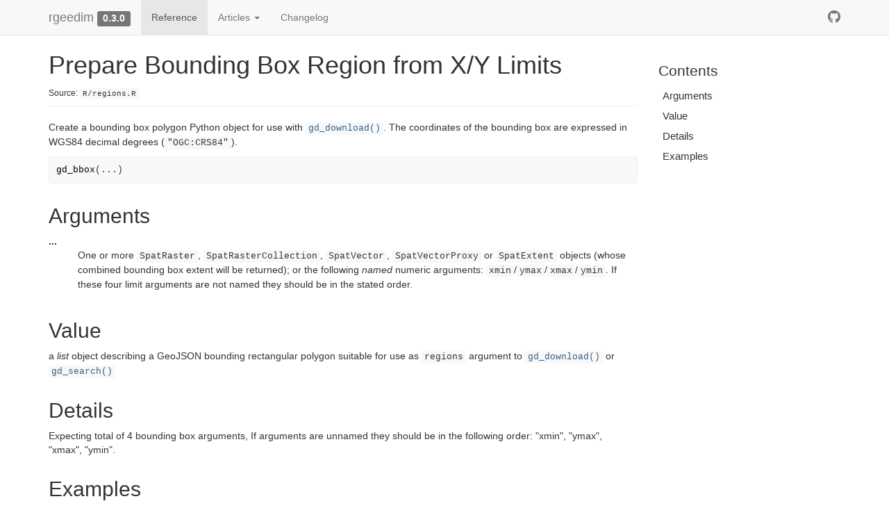

--- FILE ---
content_type: text/html; charset=utf-8
request_url: https://humus.rocks/rgeedim/reference/gd_bbox.html
body_size: 2625
content:
<!DOCTYPE html>
<!-- Generated by pkgdown: do not edit by hand --><html lang="en-US"><head><meta http-equiv="Content-Type" content="text/html; charset=UTF-8"><meta charset="utf-8"><meta http-equiv="X-UA-Compatible" content="IE=edge"><meta name="viewport" content="width=device-width, initial-scale=1.0"><title>Prepare Bounding Box Region from X/Y Limits — gd_bbox • rgeedim</title><!-- jquery --><script src="https://cdnjs.cloudflare.com/ajax/libs/jquery/3.7.1/jquery.min.js" integrity="sha512-v2CJ7UaYy4JwqLDIrZUI/4hqeoQieOmAZNXBeQyjo21dadnwR+8ZaIJVT8EE2iyI61OV8e6M8PP2/4hpQINQ/g==" crossorigin="anonymous" referrerpolicy="no-referrer"></script><!-- Bootstrap --><link rel="stylesheet" href="https://cdnjs.cloudflare.com/ajax/libs/twitter-bootstrap/3.4.1/css/bootstrap.min.css" integrity="sha256-bZLfwXAP04zRMK2BjiO8iu9pf4FbLqX6zitd+tIvLhE=" crossorigin="anonymous"><script src="https://cdnjs.cloudflare.com/ajax/libs/twitter-bootstrap/3.4.1/js/bootstrap.min.js" integrity="sha256-nuL8/2cJ5NDSSwnKD8VqreErSWHtnEP9E7AySL+1ev4=" crossorigin="anonymous"></script><!-- bootstrap-toc --><link rel="stylesheet" href="../bootstrap-toc.css"><script src="../bootstrap-toc.js"></script><!-- Font Awesome icons --><link rel="stylesheet" href="https://cdnjs.cloudflare.com/ajax/libs/font-awesome/5.12.1/css/all.min.css" integrity="sha256-mmgLkCYLUQbXn0B1SRqzHar6dCnv9oZFPEC1g1cwlkk=" crossorigin="anonymous"><link rel="stylesheet" href="https://cdnjs.cloudflare.com/ajax/libs/font-awesome/5.12.1/css/v4-shims.min.css" integrity="sha256-wZjR52fzng1pJHwx4aV2AO3yyTOXrcDW7jBpJtTwVxw=" crossorigin="anonymous"><!-- clipboard.js --><script src="https://cdnjs.cloudflare.com/ajax/libs/clipboard.js/2.0.6/clipboard.min.js" integrity="sha256-inc5kl9MA1hkeYUt+EC3BhlIgyp/2jDIyBLS6k3UxPI=" crossorigin="anonymous"></script><!-- headroom.js --><script src="https://cdnjs.cloudflare.com/ajax/libs/headroom/0.11.0/headroom.min.js" integrity="sha256-AsUX4SJE1+yuDu5+mAVzJbuYNPHj/WroHuZ8Ir/CkE0=" crossorigin="anonymous"></script><script src="https://cdnjs.cloudflare.com/ajax/libs/headroom/0.11.0/jQuery.headroom.min.js" integrity="sha256-ZX/yNShbjqsohH1k95liqY9Gd8uOiE1S4vZc+9KQ1K4=" crossorigin="anonymous"></script><!-- pkgdown --><link href="../pkgdown.css" rel="stylesheet"><script src="../pkgdown.js"></script><meta property="og:title" content="Prepare Bounding Box Region from X/Y Limits — gd_bbox"><meta property="og:description" content='Create a bounding box polygon Python object for use with gd_download(). The coordinates of the bounding box are expressed in WGS84 decimal degrees ("OGC:CRS84").'><!-- mathjax --><script src="https://cdnjs.cloudflare.com/ajax/libs/mathjax/2.7.5/MathJax.js" integrity="sha256-nvJJv9wWKEm88qvoQl9ekL2J+k/RWIsaSScxxlsrv8k=" crossorigin="anonymous"></script><script src="https://cdnjs.cloudflare.com/ajax/libs/mathjax/2.7.5/config/TeX-AMS-MML_HTMLorMML.js" integrity="sha256-84DKXVJXs0/F8OTMzX4UR909+jtl4G7SPypPavF+GfA=" crossorigin="anonymous"></script><!--[if lt IE 9]>
<script src="https://oss.maxcdn.com/html5shiv/3.7.3/html5shiv.min.js"></script>
<script src="https://oss.maxcdn.com/respond/1.4.2/respond.min.js"></script>
<![endif]--></head><body data-spy="scroll" data-target="#toc">


    <div class="container template-reference-topic">
      <header><div class="navbar navbar-default navbar-fixed-top" role="navigation">
  <div class="container">
    <div class="navbar-header">
      <button type="button" class="navbar-toggle collapsed" data-toggle="collapse" data-target="#navbar" aria-expanded="false">
        <span class="sr-only">Toggle navigation</span>
        <span class="icon-bar"></span>
        <span class="icon-bar"></span>
        <span class="icon-bar"></span>
      </button>
      <span class="navbar-brand">
        <a class="navbar-link" href="../index.html">rgeedim</a>
        <span class="version label label-default" data-toggle="tooltip" data-placement="bottom" title="">0.3.0</span>
      </span>
    </div>

    <div id="navbar" class="navbar-collapse collapse">
      <ul class="nav navbar-nav"><li>
  <a href="../reference/index.html">Reference</a>
</li>
<li class="dropdown">
  <a href="#" class="dropdown-toggle" data-toggle="dropdown" role="button" data-bs-toggle="dropdown" aria-expanded="false">
    Articles

    <span class="caret"></span>
  </a>
  <ul class="dropdown-menu" role="menu"><li>
      <a href="../articles/demo.html">`rgeedim` Demo</a>
    </li>
  </ul></li>
<li>
  <a href="../news/index.html">Changelog</a>
</li>
      </ul><ul class="nav navbar-nav navbar-right"><li>
  <a href="https://github.com/brownag/rgeedim/" class="external-link">
    <span class="fab fa-github fa-lg"></span>

  </a>
</li>
      </ul></div><!--/.nav-collapse -->
  </div><!--/.container -->
</div><!--/.navbar -->



      </header><div class="row">
  <div class="col-md-9 contents">
    <div class="page-header">
    <h1>Prepare Bounding Box Region from X/Y Limits</h1>
    <small class="dont-index">Source: <a href="https://github.com/brownag/rgeedim/blob/main/R/regions.R" class="external-link"><code>R/regions.R</code></a></small>
    <div class="hidden name"><code>gd_bbox.Rd</code></div>
    </div>

    <div class="ref-description">
    <p>Create a bounding box polygon Python object for use with <code><a href="gd_download.html">gd_download()</a></code>. The coordinates of the bounding box are expressed in WGS84 decimal degrees (<code>"OGC:CRS84"</code>).</p>
    </div>

    <div id="ref-usage">
    <div class="sourceCode"><pre class="sourceCode r"><code><span><span class="fu">gd_bbox</span><span class="op">(</span><span class="va">...</span><span class="op">)</span></span></code></pre></div>
    </div>

    <div id="arguments">
    <h2>Arguments</h2>


<dl><dt id="arg--">...<a class="anchor" aria-label="anchor" href="#arg--"></a></dt>
<dd><p>One or more <code>SpatRaster</code>, <code>SpatRasterCollection</code>, <code>SpatVector</code>, <code>SpatVectorProxy</code> or <code>SpatExtent</code> objects (whose combined bounding box extent will be returned); or the following <em>named</em> numeric arguments: <code>xmin</code>/<code>ymax</code>/<code>xmax</code>/<code>ymin</code>. If these four limit arguments are not named they should be in the stated order.</p></dd>

</dl></div>
    <div id="value">
    <h2>Value</h2>
    <p>a <em>list</em> object describing a GeoJSON bounding rectangular polygon suitable for use as <code>regions</code> argument to <code><a href="gd_download.html">gd_download()</a></code> or <code><a href="gd_search.html">gd_search()</a></code></p>
    </div>
    <div id="details">
    <h2>Details</h2>
    <p>Expecting total of 4 bounding box arguments, If arguments are unnamed they should be in the following order: "xmin", "ymax", "xmax", "ymin".</p>
    </div>

    <div id="ref-examples">
    <h2>Examples</h2>
    <div class="sourceCode"><pre class="sourceCode r"><code><span class="r-in"><span><span class="fu">gd_bbox</span><span class="op">(</span></span></span>
<span class="r-in"><span>  xmin <span class="op">=</span> <span class="fl">5.744140</span>,</span></span>
<span class="r-in"><span>  ymax <span class="op">=</span> <span class="fl">50.18162</span>,</span></span>
<span class="r-in"><span>  xmax <span class="op">=</span> <span class="fl">6.528252</span>,</span></span>
<span class="r-in"><span>  ymin <span class="op">=</span> <span class="fl">49.44781</span></span></span>
<span class="r-in"><span><span class="op">)</span></span></span>
<span class="r-out co"><span class="r-pr">#&gt;</span> $type</span>
<span class="r-out co"><span class="r-pr">#&gt;</span> [1] "Polygon"</span>
<span class="r-out co"><span class="r-pr">#&gt;</span> </span>
<span class="r-out co"><span class="r-pr">#&gt;</span> $coordinates</span>
<span class="r-out co"><span class="r-pr">#&gt;</span> $coordinates[[1]]</span>
<span class="r-out co"><span class="r-pr">#&gt;</span> $coordinates[[1]][[1]]</span>
<span class="r-out co"><span class="r-pr">#&gt;</span> [1]  5.74414 49.44781</span>
<span class="r-out co"><span class="r-pr">#&gt;</span> </span>
<span class="r-out co"><span class="r-pr">#&gt;</span> $coordinates[[1]][[2]]</span>
<span class="r-out co"><span class="r-pr">#&gt;</span> [1]  6.528252 49.447810</span>
<span class="r-out co"><span class="r-pr">#&gt;</span> </span>
<span class="r-out co"><span class="r-pr">#&gt;</span> $coordinates[[1]][[3]]</span>
<span class="r-out co"><span class="r-pr">#&gt;</span> [1]  6.528252 50.181620</span>
<span class="r-out co"><span class="r-pr">#&gt;</span> </span>
<span class="r-out co"><span class="r-pr">#&gt;</span> $coordinates[[1]][[4]]</span>
<span class="r-out co"><span class="r-pr">#&gt;</span> [1]  5.74414 50.18162</span>
<span class="r-out co"><span class="r-pr">#&gt;</span> </span>
<span class="r-out co"><span class="r-pr">#&gt;</span> $coordinates[[1]][[5]]</span>
<span class="r-out co"><span class="r-pr">#&gt;</span> [1]  5.74414 49.44781</span>
<span class="r-out co"><span class="r-pr">#&gt;</span> </span>
<span class="r-out co"><span class="r-pr">#&gt;</span> </span>
<span class="r-out co"><span class="r-pr">#&gt;</span> </span>
</code></pre></div>
    </div>
  </div>
  <div class="col-md-3 hidden-xs hidden-sm" id="pkgdown-sidebar">
    <nav id="toc" data-toggle="toc" class="sticky-top"><h2 data-toc-skip>Contents</h2>
    </nav></div>
</div>


      <footer><div class="copyright">
  <p></p><p>Developed by Andrew Brown.</p>
</div>

<div class="pkgdown">
  <p></p><p>Site built with <a href="https://pkgdown.r-lib.org/" class="external-link">pkgdown</a> 2.2.0.</p>
</div>

      </footer></div>






  </body></html>



--- FILE ---
content_type: text/css; charset=utf-8
request_url: https://humus.rocks/rgeedim/pkgdown.css
body_size: 1902
content:
/* Sticky footer */

/**
 * Basic idea: https://philipwalton.github.io/solved-by-flexbox/demos/sticky-footer/
 * Details: https://github.com/philipwalton/solved-by-flexbox/blob/master/assets/css/components/site.css
 *
 * .Site -> body > .container
 * .Site-content -> body > .container .row
 * .footer -> footer
 *
 * Key idea seems to be to ensure that .container and __all its parents__
 * have height set to 100%
 *
 */

html, body {
  height: 100%;
}

body {
  position: relative;
}

body > .container {
  display: flex;
  height: 100%;
  flex-direction: column;
}

body > .container .row {
  flex: 1 0 auto;
}

footer {
  margin-top: 45px;
  padding: 35px 0 36px;
  border-top: 1px solid #e5e5e5;
  color: #666;
  display: flex;
  flex-shrink: 0;
}
footer p {
  margin-bottom: 0;
}
footer div {
  flex: 1;
}
footer .pkgdown {
  text-align: right;
}
footer p {
  margin-bottom: 0;
}

img.icon {
  float: right;
}

/* Ensure in-page images don't run outside their container */
.contents img {
  max-width: 100%;
  height: auto;
}

/* Fix bug in bootstrap (only seen in firefox) */
summary {
  display: list-item;
}

/* Typographic tweaking ---------------------------------*/

.contents .page-header {
  margin-top: calc(-60px + 1em);
}

dd {
  margin-left: 3em;
}

/* Section anchors ---------------------------------*/

a.anchor {
  display: none;
  margin-left: 5px;
  width: 20px;
  height: 20px;

  background-image: url(./link.svg);
  background-repeat: no-repeat;
  background-size: 20px 20px;
  background-position: center center;
}

h1:hover .anchor,
h2:hover .anchor,
h3:hover .anchor,
h4:hover .anchor,
h5:hover .anchor,
h6:hover .anchor {
  display: inline-block;
}

/* Fixes for fixed navbar --------------------------*/

.contents h1, .contents h2, .contents h3, .contents h4 {
  padding-top: 60px;
  margin-top: -40px;
}

/* Navbar submenu --------------------------*/

.dropdown-submenu {
  position: relative;
}

.dropdown-submenu>.dropdown-menu {
  top: 0;
  left: 100%;
  margin-top: -6px;
  margin-left: -1px;
  border-radius: 0 6px 6px 6px;
}

.dropdown-submenu:hover>.dropdown-menu {
  display: block;
}

.dropdown-submenu>a:after {
  display: block;
  content: " ";
  float: right;
  width: 0;
  height: 0;
  border-color: transparent;
  border-style: solid;
  border-width: 5px 0 5px 5px;
  border-left-color: #cccccc;
  margin-top: 5px;
  margin-right: -10px;
}

.dropdown-submenu:hover>a:after {
  border-left-color: #ffffff;
}

.dropdown-submenu.pull-left {
  float: none;
}

.dropdown-submenu.pull-left>.dropdown-menu {
  left: -100%;
  margin-left: 10px;
  border-radius: 6px 0 6px 6px;
}

/* Sidebar --------------------------*/

#pkgdown-sidebar {
  margin-top: 30px;
  position: -webkit-sticky;
  position: sticky;
  top: 70px;
}

#pkgdown-sidebar h2 {
  font-size: 1.5em;
  margin-top: 1em;
}

#pkgdown-sidebar h2:first-child {
  margin-top: 0;
}

#pkgdown-sidebar .list-unstyled li {
  margin-bottom: 0.5em;
}

/* bootstrap-toc tweaks ------------------------------------------------------*/

/* All levels of nav */

nav[data-toggle='toc'] .nav > li > a {
  padding: 4px 20px 4px 6px;
  font-size: 1.5rem;
  font-weight: 400;
  color: inherit;
}

nav[data-toggle='toc'] .nav > li > a:hover,
nav[data-toggle='toc'] .nav > li > a:focus {
  padding-left: 5px;
  color: inherit;
  border-left: 1px solid #878787;
}

nav[data-toggle='toc'] .nav > .active > a,
nav[data-toggle='toc'] .nav > .active:hover > a,
nav[data-toggle='toc'] .nav > .active:focus > a {
  padding-left: 5px;
  font-size: 1.5rem;
  font-weight: 400;
  color: inherit;
  border-left: 2px solid #878787;
}

/* Nav: second level (shown on .active) */

nav[data-toggle='toc'] .nav .nav {
  display: none; /* Hide by default, but at >768px, show it */
  padding-bottom: 10px;
}

nav[data-toggle='toc'] .nav .nav > li > a {
  padding-left: 16px;
  font-size: 1.35rem;
}

nav[data-toggle='toc'] .nav .nav > li > a:hover,
nav[data-toggle='toc'] .nav .nav > li > a:focus {
  padding-left: 15px;
}

nav[data-toggle='toc'] .nav .nav > .active > a,
nav[data-toggle='toc'] .nav .nav > .active:hover > a,
nav[data-toggle='toc'] .nav .nav > .active:focus > a {
  padding-left: 15px;
  font-weight: 500;
  font-size: 1.35rem;
}

/* orcid ------------------------------------------------------------------- */

.orcid {
  font-size: 16px;
  color: #A6CE39;
  /* margins are required by official ORCID trademark and display guidelines */
  margin-left:4px;
  margin-right:4px;
  vertical-align: middle;
}

/* Reference index & topics ----------------------------------------------- */

.ref-index th {font-weight: normal;}

.ref-index td {vertical-align: top; min-width: 100px}
.ref-index .icon {width: 40px;}
.ref-index .alias {width: 40%;}
.ref-index-icons .alias {width: calc(40% - 40px);}
.ref-index .title {width: 60%;}

.ref-arguments th {text-align: right; padding-right: 10px;}
.ref-arguments th, .ref-arguments td {vertical-align: top; min-width: 100px}
.ref-arguments .name {width: 20%;}
.ref-arguments .desc {width: 80%;}

/* Nice scrolling for wide elements --------------------------------------- */

table {
  display: block;
  overflow: auto;
}

/* Syntax highlighting ---------------------------------------------------- */

pre, code, pre code {
  background-color: #f8f8f8;
  color: #333;
}
pre, pre code {
  white-space: pre-wrap;
  word-break: break-all;
  overflow-wrap: break-word;
}

pre {
  border: 1px solid #eee;
}

pre .img, pre .r-plt {
  margin: 5px 0;
}

pre .img img, pre .r-plt img {
  background-color: #fff;
}

code a, pre a {
  color: #375f84;
}

a.sourceLine:hover {
  text-decoration: none;
}

.fl      {color: #1514b5;}
.fu      {color: #000000;} /* function */
.ch,.st  {color: #036a07;} /* string */
.kw      {color: #264D66;} /* keyword */
.co      {color: #888888;} /* comment */

.error   {font-weight: bolder;}
.warning {font-weight: bolder;}

/* Clipboard --------------------------*/

.hasCopyButton {
  position: relative;
}

.btn-copy-ex {
  position: absolute;
  right: 0;
  top: 0;
  visibility: hidden;
}

.hasCopyButton:hover button.btn-copy-ex {
  visibility: visible;
}

/* headroom.js ------------------------ */

.headroom {
  will-change: transform;
  transition: transform 200ms linear;
}
.headroom--pinned {
  transform: translateY(0%);
}
.headroom--unpinned {
  transform: translateY(-100%);
}

/* mark.js ----------------------------*/

mark {
  background-color: rgba(255, 255, 51, 0.5);
  border-bottom: 2px solid rgba(255, 153, 51, 0.3);
  padding: 1px;
}

/* vertical spacing after htmlwidgets */
.html-widget {
  margin-bottom: 10px;
}

/* fontawesome ------------------------ */

.fab {
    font-family: "Font Awesome 5 Brands" !important;
}

/* don't display links in code chunks when printing */
/* source: https://stackoverflow.com/a/10781533 */
@media print {
  code a:link:after, code a:visited:after {
    content: "";
  }
}

/* Section anchors ---------------------------------
   Added in pandoc 2.11: https://github.com/jgm/pandoc-templates/commit/9904bf71
*/

div.csl-bib-body { }
div.csl-entry {
  clear: both;
}
.hanging-indent div.csl-entry {
  margin-left:2em;
  text-indent:-2em;
}
div.csl-left-margin {
  min-width:2em;
  float:left;
}
div.csl-right-inline {
  margin-left:2em;
  padding-left:1em;
}
div.csl-indent {
  margin-left: 2em;
}
